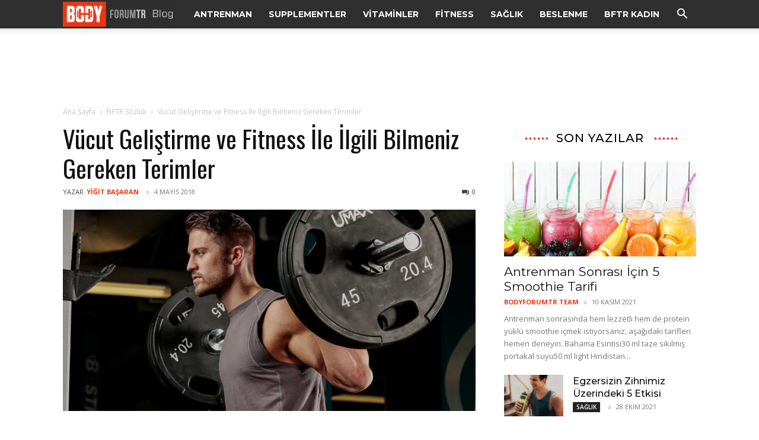

--- FILE ---
content_type: text/html; charset=UTF-8
request_url: https://blog.bodyforumtr.com/wp-admin/admin-ajax.php?td_theme_name=Newspaper&v=12.7.4
body_size: -476
content:
{"6290":5372}

--- FILE ---
content_type: text/html; charset=utf-8
request_url: https://www.google.com/recaptcha/api2/aframe
body_size: 267
content:
<!DOCTYPE HTML><html><head><meta http-equiv="content-type" content="text/html; charset=UTF-8"></head><body><script nonce="cO36yWpLA2qwqG9h0J8I3Q">/** Anti-fraud and anti-abuse applications only. See google.com/recaptcha */ try{var clients={'sodar':'https://pagead2.googlesyndication.com/pagead/sodar?'};window.addEventListener("message",function(a){try{if(a.source===window.parent){var b=JSON.parse(a.data);var c=clients[b['id']];if(c){var d=document.createElement('img');d.src=c+b['params']+'&rc='+(localStorage.getItem("rc::a")?sessionStorage.getItem("rc::b"):"");window.document.body.appendChild(d);sessionStorage.setItem("rc::e",parseInt(sessionStorage.getItem("rc::e")||0)+1);localStorage.setItem("rc::h",'1769208569928');}}}catch(b){}});window.parent.postMessage("_grecaptcha_ready", "*");}catch(b){}</script></body></html>